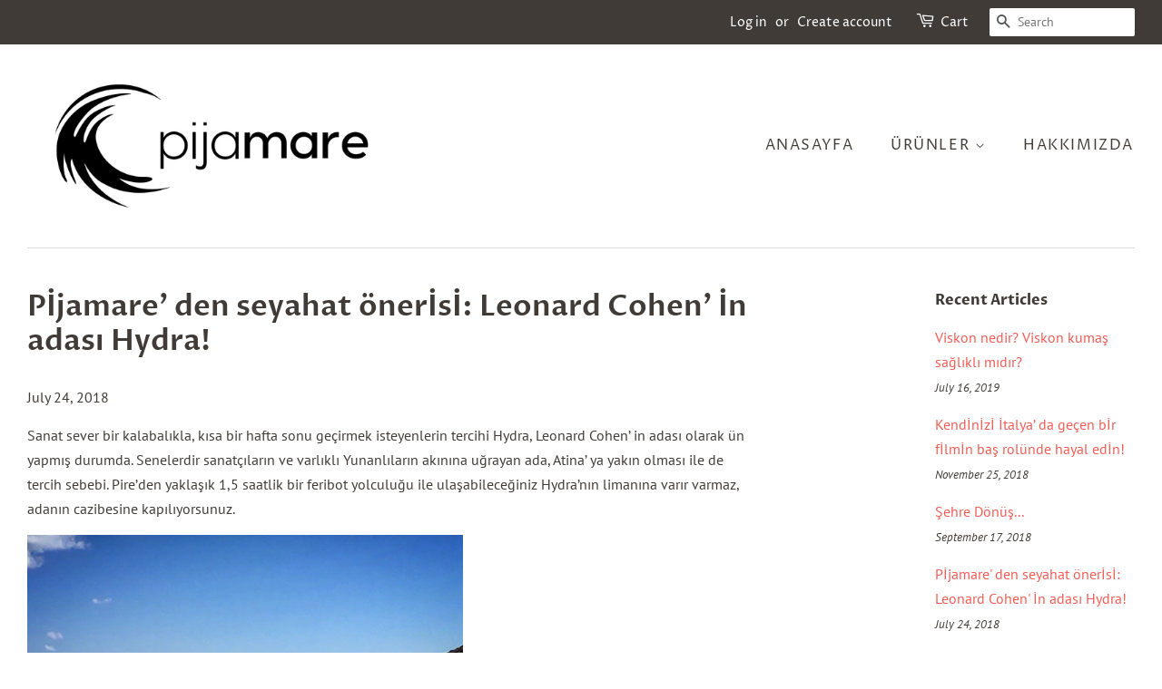

--- FILE ---
content_type: text/html; charset=utf-8
request_url: https://pijamare.com/en/blogs/news/pijamare-den-seyahat-onerisi-leonard-cohen-in-adasi-hydra
body_size: 17595
content:
<!doctype html>
<html class="no-js" lang="en">
<head>

  <!-- Basic page needs ================================================== -->
  <meta charset="utf-8">
  <meta http-equiv="X-UA-Compatible" content="IE=edge,chrome=1">

  
  <link rel="shortcut icon" href="//pijamare.com/cdn/shop/files/favicon2_32x32.jpg?v=1639783824" type="image/png" />
  

  <!-- Title and description ================================================== -->
  <title>
  Pİjamare&#39; den seyahat önerİsİ: Leonard Cohen&#39; İn adası Hydra! &ndash; Pijamare
  </title>

  
  <meta name="description" content="Sanat sever bir kalabalıkla, kısa bir hafta sonu geçirmek isteyenlerin tercihi Hydra, Leonard Cohen’ in adası olarak ün yapmış durumda. Senelerdir sanatçıların ve varlıklı Yunanlıların akınına uğrayan ada, Atina’ ya yakın olması ile de tercih sebebi. Pire’den yaklaşık 1,5 saatlik bir feribot yolculuğu ile ulaşabileceği">
  

  <!-- Social meta ================================================== -->
  <!-- /snippets/social-meta-tags.liquid -->




<meta property="og:site_name" content="Pijamare">
<meta property="og:url" content="https://pijamare.com/en/blogs/news/pijamare-den-seyahat-onerisi-leonard-cohen-in-adasi-hydra">
<meta property="og:title" content="Pİjamare&#39; den seyahat önerİsİ: Leonard Cohen&#39; İn adası Hydra!">
<meta property="og:type" content="article">
<meta property="og:description" content="Sanat sever bir kalabalıkla, kısa bir hafta sonu geçirmek isteyenlerin tercihi Hydra, Leonard Cohen’ in adası olarak ün yapmış durumda. Senelerdir sanatçıların ve varlıklı Yunanlıların akınına uğrayan ada, Atina’ ya yakın olması ile de tercih sebebi. Pire’den yaklaşık 1,5 saatlik bir feribot yolculuğu ile ulaşabileceği">

<meta property="og:image" content="http://pijamare.com/cdn/shop/articles/IMG_5091_1024x768_1200x1200.jpg?v=1532389235">
<meta property="og:image:secure_url" content="https://pijamare.com/cdn/shop/articles/IMG_5091_1024x768_1200x1200.jpg?v=1532389235">


<meta name="twitter:card" content="summary_large_image">
<meta name="twitter:title" content="Pİjamare&#39; den seyahat önerİsİ: Leonard Cohen&#39; İn adası Hydra!">
<meta name="twitter:description" content="Sanat sever bir kalabalıkla, kısa bir hafta sonu geçirmek isteyenlerin tercihi Hydra, Leonard Cohen’ in adası olarak ün yapmış durumda. Senelerdir sanatçıların ve varlıklı Yunanlıların akınına uğrayan ada, Atina’ ya yakın olması ile de tercih sebebi. Pire’den yaklaşık 1,5 saatlik bir feribot yolculuğu ile ulaşabileceği">


  <!-- Helpers ================================================== -->
  <link rel="canonical" href="https://pijamare.com/en/blogs/news/pijamare-den-seyahat-onerisi-leonard-cohen-in-adasi-hydra">
  <meta name="viewport" content="width=device-width,initial-scale=1">
  <meta name="theme-color" content="#f25c54">

  <!-- CSS ================================================== -->
  <link href="//pijamare.com/cdn/shop/t/3/assets/timber.scss.css?v=16399855930593897611762242251" rel="stylesheet" type="text/css" media="all" />
  <link href="//pijamare.com/cdn/shop/t/3/assets/theme.scss.css?v=110110132980975389211762242251" rel="stylesheet" type="text/css" media="all" />

  <script>
    window.theme = window.theme || {};

    var theme = {
      strings: {
        addToCart: "Add to Cart",
        soldOut: "Sold Out",
        unavailable: "Unavailable",
        zoomClose: "Close (Esc)",
        zoomPrev: "Previous (Left arrow key)",
        zoomNext: "Next (Right arrow key)",
        addressError: "Error looking up that address",
        addressNoResults: "No results for that address",
        addressQueryLimit: "You have exceeded the Google API usage limit. Consider upgrading to a \u003ca href=\"https:\/\/developers.google.com\/maps\/premium\/usage-limits\"\u003ePremium Plan\u003c\/a\u003e.",
        authError: "There was a problem authenticating your Google Maps API Key."
      },
      settings: {
        // Adding some settings to allow the editor to update correctly when they are changed
        enableWideLayout: true,
        typeAccentTransform: true,
        typeAccentSpacing: true,
        baseFontSize: '16px',
        headerBaseFontSize: '32px',
        accentFontSize: '16px'
      },
      variables: {
        mediaQueryMedium: 'screen and (max-width: 768px)',
        bpSmall: false
      },
      moneyFormat: "{{amount}}TL"
    }

    document.documentElement.className = document.documentElement.className.replace('no-js', 'supports-js');
  </script>

  <!-- Header hook for plugins ================================================== -->
  <script>window.performance && window.performance.mark && window.performance.mark('shopify.content_for_header.start');</script><meta name="google-site-verification" content="2g3e_HbtUtOX4dyq_5QDyVu-lv_ot8D98joQPuEsJVs">
<meta id="shopify-digital-wallet" name="shopify-digital-wallet" content="/24951402/digital_wallets/dialog">
<link rel="alternate" type="application/atom+xml" title="Feed" href="/en/blogs/news.atom" />
<link rel="alternate" hreflang="x-default" href="https://pijamare.com/blogs/news/pijamare-den-seyahat-onerisi-leonard-cohen-in-adasi-hydra">
<link rel="alternate" hreflang="tr" href="https://pijamare.com/blogs/news/pijamare-den-seyahat-onerisi-leonard-cohen-in-adasi-hydra">
<link rel="alternate" hreflang="en" href="https://pijamare.com/en/blogs/news/pijamare-den-seyahat-onerisi-leonard-cohen-in-adasi-hydra">
<script async="async" src="/checkouts/internal/preloads.js?locale=en-TR"></script>
<script id="shopify-features" type="application/json">{"accessToken":"ea7ba87898b52592c732a352d077a10a","betas":["rich-media-storefront-analytics"],"domain":"pijamare.com","predictiveSearch":true,"shopId":24951402,"locale":"en"}</script>
<script>var Shopify = Shopify || {};
Shopify.shop = "pijamare.myshopify.com";
Shopify.locale = "en";
Shopify.currency = {"active":"TRY","rate":"1.0"};
Shopify.country = "TR";
Shopify.theme = {"name":"Minimal","id":118944497844,"schema_name":"Minimal","schema_version":"12.2.1","theme_store_id":380,"role":"main"};
Shopify.theme.handle = "null";
Shopify.theme.style = {"id":null,"handle":null};
Shopify.cdnHost = "pijamare.com/cdn";
Shopify.routes = Shopify.routes || {};
Shopify.routes.root = "/en/";</script>
<script type="module">!function(o){(o.Shopify=o.Shopify||{}).modules=!0}(window);</script>
<script>!function(o){function n(){var o=[];function n(){o.push(Array.prototype.slice.apply(arguments))}return n.q=o,n}var t=o.Shopify=o.Shopify||{};t.loadFeatures=n(),t.autoloadFeatures=n()}(window);</script>
<script id="shop-js-analytics" type="application/json">{"pageType":"article"}</script>
<script defer="defer" async type="module" src="//pijamare.com/cdn/shopifycloud/shop-js/modules/v2/client.init-shop-cart-sync_WVOgQShq.en.esm.js"></script>
<script defer="defer" async type="module" src="//pijamare.com/cdn/shopifycloud/shop-js/modules/v2/chunk.common_C_13GLB1.esm.js"></script>
<script defer="defer" async type="module" src="//pijamare.com/cdn/shopifycloud/shop-js/modules/v2/chunk.modal_CLfMGd0m.esm.js"></script>
<script type="module">
  await import("//pijamare.com/cdn/shopifycloud/shop-js/modules/v2/client.init-shop-cart-sync_WVOgQShq.en.esm.js");
await import("//pijamare.com/cdn/shopifycloud/shop-js/modules/v2/chunk.common_C_13GLB1.esm.js");
await import("//pijamare.com/cdn/shopifycloud/shop-js/modules/v2/chunk.modal_CLfMGd0m.esm.js");

  window.Shopify.SignInWithShop?.initShopCartSync?.({"fedCMEnabled":true,"windoidEnabled":true});

</script>
<script>(function() {
  var isLoaded = false;
  function asyncLoad() {
    if (isLoaded) return;
    isLoaded = true;
    var urls = ["https:\/\/chimpstatic.com\/mcjs-connected\/js\/users\/753a5bc3f525cfa6882d8b02f\/0a8ed2c14b334828f744f69d2.js?shop=pijamare.myshopify.com","https:\/\/wdsapp.com\/APPS\/shopify\/loginwithsocialmedia\/assets\/scripts\/custom\/demo.js?shop=pijamare.myshopify.com","https:\/\/s3-us-west-2.amazonaws.com\/smart-social-login\/smart-social-login.js?shop=pijamare.myshopify.com","\/\/www.powr.io\/powr.js?powr-token=pijamare.myshopify.com\u0026external-type=shopify\u0026shop=pijamare.myshopify.com","https:\/\/cdn.nfcube.com\/instafeed-425c2391e64362fa7607f1b65d8db162.js?shop=pijamare.myshopify.com"];
    for (var i = 0; i < urls.length; i++) {
      var s = document.createElement('script');
      s.type = 'text/javascript';
      s.async = true;
      s.src = urls[i];
      var x = document.getElementsByTagName('script')[0];
      x.parentNode.insertBefore(s, x);
    }
  };
  if(window.attachEvent) {
    window.attachEvent('onload', asyncLoad);
  } else {
    window.addEventListener('load', asyncLoad, false);
  }
})();</script>
<script id="__st">var __st={"a":24951402,"offset":10800,"reqid":"5942cdf7-7715-4414-b8ea-3432129c31db-1769548142","pageurl":"pijamare.com\/en\/blogs\/news\/pijamare-den-seyahat-onerisi-leonard-cohen-in-adasi-hydra","s":"articles-11067392102","u":"f45da5b647b2","p":"article","rtyp":"article","rid":11067392102};</script>
<script>window.ShopifyPaypalV4VisibilityTracking = true;</script>
<script id="captcha-bootstrap">!function(){'use strict';const t='contact',e='account',n='new_comment',o=[[t,t],['blogs',n],['comments',n],[t,'customer']],c=[[e,'customer_login'],[e,'guest_login'],[e,'recover_customer_password'],[e,'create_customer']],r=t=>t.map((([t,e])=>`form[action*='/${t}']:not([data-nocaptcha='true']) input[name='form_type'][value='${e}']`)).join(','),a=t=>()=>t?[...document.querySelectorAll(t)].map((t=>t.form)):[];function s(){const t=[...o],e=r(t);return a(e)}const i='password',u='form_key',d=['recaptcha-v3-token','g-recaptcha-response','h-captcha-response',i],f=()=>{try{return window.sessionStorage}catch{return}},m='__shopify_v',_=t=>t.elements[u];function p(t,e,n=!1){try{const o=window.sessionStorage,c=JSON.parse(o.getItem(e)),{data:r}=function(t){const{data:e,action:n}=t;return t[m]||n?{data:e,action:n}:{data:t,action:n}}(c);for(const[e,n]of Object.entries(r))t.elements[e]&&(t.elements[e].value=n);n&&o.removeItem(e)}catch(o){console.error('form repopulation failed',{error:o})}}const l='form_type',E='cptcha';function T(t){t.dataset[E]=!0}const w=window,h=w.document,L='Shopify',v='ce_forms',y='captcha';let A=!1;((t,e)=>{const n=(g='f06e6c50-85a8-45c8-87d0-21a2b65856fe',I='https://cdn.shopify.com/shopifycloud/storefront-forms-hcaptcha/ce_storefront_forms_captcha_hcaptcha.v1.5.2.iife.js',D={infoText:'Protected by hCaptcha',privacyText:'Privacy',termsText:'Terms'},(t,e,n)=>{const o=w[L][v],c=o.bindForm;if(c)return c(t,g,e,D).then(n);var r;o.q.push([[t,g,e,D],n]),r=I,A||(h.body.append(Object.assign(h.createElement('script'),{id:'captcha-provider',async:!0,src:r})),A=!0)});var g,I,D;w[L]=w[L]||{},w[L][v]=w[L][v]||{},w[L][v].q=[],w[L][y]=w[L][y]||{},w[L][y].protect=function(t,e){n(t,void 0,e),T(t)},Object.freeze(w[L][y]),function(t,e,n,w,h,L){const[v,y,A,g]=function(t,e,n){const i=e?o:[],u=t?c:[],d=[...i,...u],f=r(d),m=r(i),_=r(d.filter((([t,e])=>n.includes(e))));return[a(f),a(m),a(_),s()]}(w,h,L),I=t=>{const e=t.target;return e instanceof HTMLFormElement?e:e&&e.form},D=t=>v().includes(t);t.addEventListener('submit',(t=>{const e=I(t);if(!e)return;const n=D(e)&&!e.dataset.hcaptchaBound&&!e.dataset.recaptchaBound,o=_(e),c=g().includes(e)&&(!o||!o.value);(n||c)&&t.preventDefault(),c&&!n&&(function(t){try{if(!f())return;!function(t){const e=f();if(!e)return;const n=_(t);if(!n)return;const o=n.value;o&&e.removeItem(o)}(t);const e=Array.from(Array(32),(()=>Math.random().toString(36)[2])).join('');!function(t,e){_(t)||t.append(Object.assign(document.createElement('input'),{type:'hidden',name:u})),t.elements[u].value=e}(t,e),function(t,e){const n=f();if(!n)return;const o=[...t.querySelectorAll(`input[type='${i}']`)].map((({name:t})=>t)),c=[...d,...o],r={};for(const[a,s]of new FormData(t).entries())c.includes(a)||(r[a]=s);n.setItem(e,JSON.stringify({[m]:1,action:t.action,data:r}))}(t,e)}catch(e){console.error('failed to persist form',e)}}(e),e.submit())}));const S=(t,e)=>{t&&!t.dataset[E]&&(n(t,e.some((e=>e===t))),T(t))};for(const o of['focusin','change'])t.addEventListener(o,(t=>{const e=I(t);D(e)&&S(e,y())}));const B=e.get('form_key'),M=e.get(l),P=B&&M;t.addEventListener('DOMContentLoaded',(()=>{const t=y();if(P)for(const e of t)e.elements[l].value===M&&p(e,B);[...new Set([...A(),...v().filter((t=>'true'===t.dataset.shopifyCaptcha))])].forEach((e=>S(e,t)))}))}(h,new URLSearchParams(w.location.search),n,t,e,['guest_login'])})(!0,!0)}();</script>
<script integrity="sha256-4kQ18oKyAcykRKYeNunJcIwy7WH5gtpwJnB7kiuLZ1E=" data-source-attribution="shopify.loadfeatures" defer="defer" src="//pijamare.com/cdn/shopifycloud/storefront/assets/storefront/load_feature-a0a9edcb.js" crossorigin="anonymous"></script>
<script data-source-attribution="shopify.dynamic_checkout.dynamic.init">var Shopify=Shopify||{};Shopify.PaymentButton=Shopify.PaymentButton||{isStorefrontPortableWallets:!0,init:function(){window.Shopify.PaymentButton.init=function(){};var t=document.createElement("script");t.src="https://pijamare.com/cdn/shopifycloud/portable-wallets/latest/portable-wallets.en.js",t.type="module",document.head.appendChild(t)}};
</script>
<script data-source-attribution="shopify.dynamic_checkout.buyer_consent">
  function portableWalletsHideBuyerConsent(e){var t=document.getElementById("shopify-buyer-consent"),n=document.getElementById("shopify-subscription-policy-button");t&&n&&(t.classList.add("hidden"),t.setAttribute("aria-hidden","true"),n.removeEventListener("click",e))}function portableWalletsShowBuyerConsent(e){var t=document.getElementById("shopify-buyer-consent"),n=document.getElementById("shopify-subscription-policy-button");t&&n&&(t.classList.remove("hidden"),t.removeAttribute("aria-hidden"),n.addEventListener("click",e))}window.Shopify?.PaymentButton&&(window.Shopify.PaymentButton.hideBuyerConsent=portableWalletsHideBuyerConsent,window.Shopify.PaymentButton.showBuyerConsent=portableWalletsShowBuyerConsent);
</script>
<script data-source-attribution="shopify.dynamic_checkout.cart.bootstrap">document.addEventListener("DOMContentLoaded",(function(){function t(){return document.querySelector("shopify-accelerated-checkout-cart, shopify-accelerated-checkout")}if(t())Shopify.PaymentButton.init();else{new MutationObserver((function(e,n){t()&&(Shopify.PaymentButton.init(),n.disconnect())})).observe(document.body,{childList:!0,subtree:!0})}}));
</script>

<script>window.performance && window.performance.mark && window.performance.mark('shopify.content_for_header.end');</script>

  <script src="//pijamare.com/cdn/shop/t/3/assets/jquery-2.2.3.min.js?v=58211863146907186831613138051" type="text/javascript"></script>

  <script src="//pijamare.com/cdn/shop/t/3/assets/lazysizes.min.js?v=155223123402716617051613138052" async="async"></script>

  
  

<link href="https://monorail-edge.shopifysvc.com" rel="dns-prefetch">
<script>(function(){if ("sendBeacon" in navigator && "performance" in window) {try {var session_token_from_headers = performance.getEntriesByType('navigation')[0].serverTiming.find(x => x.name == '_s').description;} catch {var session_token_from_headers = undefined;}var session_cookie_matches = document.cookie.match(/_shopify_s=([^;]*)/);var session_token_from_cookie = session_cookie_matches && session_cookie_matches.length === 2 ? session_cookie_matches[1] : "";var session_token = session_token_from_headers || session_token_from_cookie || "";function handle_abandonment_event(e) {var entries = performance.getEntries().filter(function(entry) {return /monorail-edge.shopifysvc.com/.test(entry.name);});if (!window.abandonment_tracked && entries.length === 0) {window.abandonment_tracked = true;var currentMs = Date.now();var navigation_start = performance.timing.navigationStart;var payload = {shop_id: 24951402,url: window.location.href,navigation_start,duration: currentMs - navigation_start,session_token,page_type: "article"};window.navigator.sendBeacon("https://monorail-edge.shopifysvc.com/v1/produce", JSON.stringify({schema_id: "online_store_buyer_site_abandonment/1.1",payload: payload,metadata: {event_created_at_ms: currentMs,event_sent_at_ms: currentMs}}));}}window.addEventListener('pagehide', handle_abandonment_event);}}());</script>
<script id="web-pixels-manager-setup">(function e(e,d,r,n,o){if(void 0===o&&(o={}),!Boolean(null===(a=null===(i=window.Shopify)||void 0===i?void 0:i.analytics)||void 0===a?void 0:a.replayQueue)){var i,a;window.Shopify=window.Shopify||{};var t=window.Shopify;t.analytics=t.analytics||{};var s=t.analytics;s.replayQueue=[],s.publish=function(e,d,r){return s.replayQueue.push([e,d,r]),!0};try{self.performance.mark("wpm:start")}catch(e){}var l=function(){var e={modern:/Edge?\/(1{2}[4-9]|1[2-9]\d|[2-9]\d{2}|\d{4,})\.\d+(\.\d+|)|Firefox\/(1{2}[4-9]|1[2-9]\d|[2-9]\d{2}|\d{4,})\.\d+(\.\d+|)|Chrom(ium|e)\/(9{2}|\d{3,})\.\d+(\.\d+|)|(Maci|X1{2}).+ Version\/(15\.\d+|(1[6-9]|[2-9]\d|\d{3,})\.\d+)([,.]\d+|)( \(\w+\)|)( Mobile\/\w+|) Safari\/|Chrome.+OPR\/(9{2}|\d{3,})\.\d+\.\d+|(CPU[ +]OS|iPhone[ +]OS|CPU[ +]iPhone|CPU IPhone OS|CPU iPad OS)[ +]+(15[._]\d+|(1[6-9]|[2-9]\d|\d{3,})[._]\d+)([._]\d+|)|Android:?[ /-](13[3-9]|1[4-9]\d|[2-9]\d{2}|\d{4,})(\.\d+|)(\.\d+|)|Android.+Firefox\/(13[5-9]|1[4-9]\d|[2-9]\d{2}|\d{4,})\.\d+(\.\d+|)|Android.+Chrom(ium|e)\/(13[3-9]|1[4-9]\d|[2-9]\d{2}|\d{4,})\.\d+(\.\d+|)|SamsungBrowser\/([2-9]\d|\d{3,})\.\d+/,legacy:/Edge?\/(1[6-9]|[2-9]\d|\d{3,})\.\d+(\.\d+|)|Firefox\/(5[4-9]|[6-9]\d|\d{3,})\.\d+(\.\d+|)|Chrom(ium|e)\/(5[1-9]|[6-9]\d|\d{3,})\.\d+(\.\d+|)([\d.]+$|.*Safari\/(?![\d.]+ Edge\/[\d.]+$))|(Maci|X1{2}).+ Version\/(10\.\d+|(1[1-9]|[2-9]\d|\d{3,})\.\d+)([,.]\d+|)( \(\w+\)|)( Mobile\/\w+|) Safari\/|Chrome.+OPR\/(3[89]|[4-9]\d|\d{3,})\.\d+\.\d+|(CPU[ +]OS|iPhone[ +]OS|CPU[ +]iPhone|CPU IPhone OS|CPU iPad OS)[ +]+(10[._]\d+|(1[1-9]|[2-9]\d|\d{3,})[._]\d+)([._]\d+|)|Android:?[ /-](13[3-9]|1[4-9]\d|[2-9]\d{2}|\d{4,})(\.\d+|)(\.\d+|)|Mobile Safari.+OPR\/([89]\d|\d{3,})\.\d+\.\d+|Android.+Firefox\/(13[5-9]|1[4-9]\d|[2-9]\d{2}|\d{4,})\.\d+(\.\d+|)|Android.+Chrom(ium|e)\/(13[3-9]|1[4-9]\d|[2-9]\d{2}|\d{4,})\.\d+(\.\d+|)|Android.+(UC? ?Browser|UCWEB|U3)[ /]?(15\.([5-9]|\d{2,})|(1[6-9]|[2-9]\d|\d{3,})\.\d+)\.\d+|SamsungBrowser\/(5\.\d+|([6-9]|\d{2,})\.\d+)|Android.+MQ{2}Browser\/(14(\.(9|\d{2,})|)|(1[5-9]|[2-9]\d|\d{3,})(\.\d+|))(\.\d+|)|K[Aa][Ii]OS\/(3\.\d+|([4-9]|\d{2,})\.\d+)(\.\d+|)/},d=e.modern,r=e.legacy,n=navigator.userAgent;return n.match(d)?"modern":n.match(r)?"legacy":"unknown"}(),u="modern"===l?"modern":"legacy",c=(null!=n?n:{modern:"",legacy:""})[u],f=function(e){return[e.baseUrl,"/wpm","/b",e.hashVersion,"modern"===e.buildTarget?"m":"l",".js"].join("")}({baseUrl:d,hashVersion:r,buildTarget:u}),m=function(e){var d=e.version,r=e.bundleTarget,n=e.surface,o=e.pageUrl,i=e.monorailEndpoint;return{emit:function(e){var a=e.status,t=e.errorMsg,s=(new Date).getTime(),l=JSON.stringify({metadata:{event_sent_at_ms:s},events:[{schema_id:"web_pixels_manager_load/3.1",payload:{version:d,bundle_target:r,page_url:o,status:a,surface:n,error_msg:t},metadata:{event_created_at_ms:s}}]});if(!i)return console&&console.warn&&console.warn("[Web Pixels Manager] No Monorail endpoint provided, skipping logging."),!1;try{return self.navigator.sendBeacon.bind(self.navigator)(i,l)}catch(e){}var u=new XMLHttpRequest;try{return u.open("POST",i,!0),u.setRequestHeader("Content-Type","text/plain"),u.send(l),!0}catch(e){return console&&console.warn&&console.warn("[Web Pixels Manager] Got an unhandled error while logging to Monorail."),!1}}}}({version:r,bundleTarget:l,surface:e.surface,pageUrl:self.location.href,monorailEndpoint:e.monorailEndpoint});try{o.browserTarget=l,function(e){var d=e.src,r=e.async,n=void 0===r||r,o=e.onload,i=e.onerror,a=e.sri,t=e.scriptDataAttributes,s=void 0===t?{}:t,l=document.createElement("script"),u=document.querySelector("head"),c=document.querySelector("body");if(l.async=n,l.src=d,a&&(l.integrity=a,l.crossOrigin="anonymous"),s)for(var f in s)if(Object.prototype.hasOwnProperty.call(s,f))try{l.dataset[f]=s[f]}catch(e){}if(o&&l.addEventListener("load",o),i&&l.addEventListener("error",i),u)u.appendChild(l);else{if(!c)throw new Error("Did not find a head or body element to append the script");c.appendChild(l)}}({src:f,async:!0,onload:function(){if(!function(){var e,d;return Boolean(null===(d=null===(e=window.Shopify)||void 0===e?void 0:e.analytics)||void 0===d?void 0:d.initialized)}()){var d=window.webPixelsManager.init(e)||void 0;if(d){var r=window.Shopify.analytics;r.replayQueue.forEach((function(e){var r=e[0],n=e[1],o=e[2];d.publishCustomEvent(r,n,o)})),r.replayQueue=[],r.publish=d.publishCustomEvent,r.visitor=d.visitor,r.initialized=!0}}},onerror:function(){return m.emit({status:"failed",errorMsg:"".concat(f," has failed to load")})},sri:function(e){var d=/^sha384-[A-Za-z0-9+/=]+$/;return"string"==typeof e&&d.test(e)}(c)?c:"",scriptDataAttributes:o}),m.emit({status:"loading"})}catch(e){m.emit({status:"failed",errorMsg:(null==e?void 0:e.message)||"Unknown error"})}}})({shopId: 24951402,storefrontBaseUrl: "https://pijamare.com",extensionsBaseUrl: "https://extensions.shopifycdn.com/cdn/shopifycloud/web-pixels-manager",monorailEndpoint: "https://monorail-edge.shopifysvc.com/unstable/produce_batch",surface: "storefront-renderer",enabledBetaFlags: ["2dca8a86"],webPixelsConfigList: [{"id":"428507316","configuration":"{\"config\":\"{\\\"google_tag_ids\\\":[\\\"G-5TEDETRF9G\\\",\\\"GT-TX9T49L\\\"],\\\"target_country\\\":\\\"TR\\\",\\\"gtag_events\\\":[{\\\"type\\\":\\\"search\\\",\\\"action_label\\\":[\\\"AW-17412538879\\\/Hy8dCLy1_fsaEP-D-e5A\\\",\\\"G-5TEDETRF9G\\\",\\\"AW-17412538879\\\"]},{\\\"type\\\":\\\"begin_checkout\\\",\\\"action_label\\\":[\\\"AW-17412538879\\\/LApwCLq2_fsaEP-D-e5A\\\",\\\"G-5TEDETRF9G\\\",\\\"AW-17412538879\\\"]},{\\\"type\\\":\\\"view_item\\\",\\\"action_label\\\":[\\\"AW-17412538879\\\/YC4uCLm1_fsaEP-D-e5A\\\",\\\"MC-9GZ1RQT4L8\\\",\\\"G-5TEDETRF9G\\\",\\\"AW-17412538879\\\"]},{\\\"type\\\":\\\"purchase\\\",\\\"action_label\\\":[\\\"AW-17412538879\\\/NtbhCLO1_fsaEP-D-e5A\\\",\\\"MC-9GZ1RQT4L8\\\",\\\"G-5TEDETRF9G\\\",\\\"AW-17412538879\\\"]},{\\\"type\\\":\\\"page_view\\\",\\\"action_label\\\":[\\\"AW-17412538879\\\/Mcy4CLa1_fsaEP-D-e5A\\\",\\\"MC-9GZ1RQT4L8\\\",\\\"G-5TEDETRF9G\\\",\\\"AW-17412538879\\\"]},{\\\"type\\\":\\\"add_payment_info\\\",\\\"action_label\\\":[\\\"AW-17412538879\\\/86JpCL22_fsaEP-D-e5A\\\",\\\"G-5TEDETRF9G\\\",\\\"AW-17412538879\\\"]},{\\\"type\\\":\\\"add_to_cart\\\",\\\"action_label\\\":[\\\"AW-17412538879\\\/yNixCL-1_fsaEP-D-e5A\\\",\\\"G-5TEDETRF9G\\\",\\\"AW-17412538879\\\"]}],\\\"enable_monitoring_mode\\\":false}\"}","eventPayloadVersion":"v1","runtimeContext":"OPEN","scriptVersion":"b2a88bafab3e21179ed38636efcd8a93","type":"APP","apiClientId":1780363,"privacyPurposes":[],"dataSharingAdjustments":{"protectedCustomerApprovalScopes":["read_customer_address","read_customer_email","read_customer_name","read_customer_personal_data","read_customer_phone"]}},{"id":"107872436","configuration":"{\"pixel_id\":\"683591485426548\",\"pixel_type\":\"facebook_pixel\",\"metaapp_system_user_token\":\"-\"}","eventPayloadVersion":"v1","runtimeContext":"OPEN","scriptVersion":"ca16bc87fe92b6042fbaa3acc2fbdaa6","type":"APP","apiClientId":2329312,"privacyPurposes":["ANALYTICS","MARKETING","SALE_OF_DATA"],"dataSharingAdjustments":{"protectedCustomerApprovalScopes":["read_customer_address","read_customer_email","read_customer_name","read_customer_personal_data","read_customer_phone"]}},{"id":"83099828","eventPayloadVersion":"v1","runtimeContext":"LAX","scriptVersion":"1","type":"CUSTOM","privacyPurposes":["ANALYTICS"],"name":"Google Analytics tag (migrated)"},{"id":"shopify-app-pixel","configuration":"{}","eventPayloadVersion":"v1","runtimeContext":"STRICT","scriptVersion":"0450","apiClientId":"shopify-pixel","type":"APP","privacyPurposes":["ANALYTICS","MARKETING"]},{"id":"shopify-custom-pixel","eventPayloadVersion":"v1","runtimeContext":"LAX","scriptVersion":"0450","apiClientId":"shopify-pixel","type":"CUSTOM","privacyPurposes":["ANALYTICS","MARKETING"]}],isMerchantRequest: false,initData: {"shop":{"name":"Pijamare","paymentSettings":{"currencyCode":"TRY"},"myshopifyDomain":"pijamare.myshopify.com","countryCode":"TR","storefrontUrl":"https:\/\/pijamare.com\/en"},"customer":null,"cart":null,"checkout":null,"productVariants":[],"purchasingCompany":null},},"https://pijamare.com/cdn","fcfee988w5aeb613cpc8e4bc33m6693e112",{"modern":"","legacy":""},{"shopId":"24951402","storefrontBaseUrl":"https:\/\/pijamare.com","extensionBaseUrl":"https:\/\/extensions.shopifycdn.com\/cdn\/shopifycloud\/web-pixels-manager","surface":"storefront-renderer","enabledBetaFlags":"[\"2dca8a86\"]","isMerchantRequest":"false","hashVersion":"fcfee988w5aeb613cpc8e4bc33m6693e112","publish":"custom","events":"[[\"page_viewed\",{}]]"});</script><script>
  window.ShopifyAnalytics = window.ShopifyAnalytics || {};
  window.ShopifyAnalytics.meta = window.ShopifyAnalytics.meta || {};
  window.ShopifyAnalytics.meta.currency = 'TRY';
  var meta = {"page":{"pageType":"article","resourceType":"article","resourceId":11067392102,"requestId":"5942cdf7-7715-4414-b8ea-3432129c31db-1769548142"}};
  for (var attr in meta) {
    window.ShopifyAnalytics.meta[attr] = meta[attr];
  }
</script>
<script class="analytics">
  (function () {
    var customDocumentWrite = function(content) {
      var jquery = null;

      if (window.jQuery) {
        jquery = window.jQuery;
      } else if (window.Checkout && window.Checkout.$) {
        jquery = window.Checkout.$;
      }

      if (jquery) {
        jquery('body').append(content);
      }
    };

    var hasLoggedConversion = function(token) {
      if (token) {
        return document.cookie.indexOf('loggedConversion=' + token) !== -1;
      }
      return false;
    }

    var setCookieIfConversion = function(token) {
      if (token) {
        var twoMonthsFromNow = new Date(Date.now());
        twoMonthsFromNow.setMonth(twoMonthsFromNow.getMonth() + 2);

        document.cookie = 'loggedConversion=' + token + '; expires=' + twoMonthsFromNow;
      }
    }

    var trekkie = window.ShopifyAnalytics.lib = window.trekkie = window.trekkie || [];
    if (trekkie.integrations) {
      return;
    }
    trekkie.methods = [
      'identify',
      'page',
      'ready',
      'track',
      'trackForm',
      'trackLink'
    ];
    trekkie.factory = function(method) {
      return function() {
        var args = Array.prototype.slice.call(arguments);
        args.unshift(method);
        trekkie.push(args);
        return trekkie;
      };
    };
    for (var i = 0; i < trekkie.methods.length; i++) {
      var key = trekkie.methods[i];
      trekkie[key] = trekkie.factory(key);
    }
    trekkie.load = function(config) {
      trekkie.config = config || {};
      trekkie.config.initialDocumentCookie = document.cookie;
      var first = document.getElementsByTagName('script')[0];
      var script = document.createElement('script');
      script.type = 'text/javascript';
      script.onerror = function(e) {
        var scriptFallback = document.createElement('script');
        scriptFallback.type = 'text/javascript';
        scriptFallback.onerror = function(error) {
                var Monorail = {
      produce: function produce(monorailDomain, schemaId, payload) {
        var currentMs = new Date().getTime();
        var event = {
          schema_id: schemaId,
          payload: payload,
          metadata: {
            event_created_at_ms: currentMs,
            event_sent_at_ms: currentMs
          }
        };
        return Monorail.sendRequest("https://" + monorailDomain + "/v1/produce", JSON.stringify(event));
      },
      sendRequest: function sendRequest(endpointUrl, payload) {
        // Try the sendBeacon API
        if (window && window.navigator && typeof window.navigator.sendBeacon === 'function' && typeof window.Blob === 'function' && !Monorail.isIos12()) {
          var blobData = new window.Blob([payload], {
            type: 'text/plain'
          });

          if (window.navigator.sendBeacon(endpointUrl, blobData)) {
            return true;
          } // sendBeacon was not successful

        } // XHR beacon

        var xhr = new XMLHttpRequest();

        try {
          xhr.open('POST', endpointUrl);
          xhr.setRequestHeader('Content-Type', 'text/plain');
          xhr.send(payload);
        } catch (e) {
          console.log(e);
        }

        return false;
      },
      isIos12: function isIos12() {
        return window.navigator.userAgent.lastIndexOf('iPhone; CPU iPhone OS 12_') !== -1 || window.navigator.userAgent.lastIndexOf('iPad; CPU OS 12_') !== -1;
      }
    };
    Monorail.produce('monorail-edge.shopifysvc.com',
      'trekkie_storefront_load_errors/1.1',
      {shop_id: 24951402,
      theme_id: 118944497844,
      app_name: "storefront",
      context_url: window.location.href,
      source_url: "//pijamare.com/cdn/s/trekkie.storefront.a804e9514e4efded663580eddd6991fcc12b5451.min.js"});

        };
        scriptFallback.async = true;
        scriptFallback.src = '//pijamare.com/cdn/s/trekkie.storefront.a804e9514e4efded663580eddd6991fcc12b5451.min.js';
        first.parentNode.insertBefore(scriptFallback, first);
      };
      script.async = true;
      script.src = '//pijamare.com/cdn/s/trekkie.storefront.a804e9514e4efded663580eddd6991fcc12b5451.min.js';
      first.parentNode.insertBefore(script, first);
    };
    trekkie.load(
      {"Trekkie":{"appName":"storefront","development":false,"defaultAttributes":{"shopId":24951402,"isMerchantRequest":null,"themeId":118944497844,"themeCityHash":"2213540036523710129","contentLanguage":"en","currency":"TRY","eventMetadataId":"0305e7ec-b77d-44f6-abaa-ade8622d7680"},"isServerSideCookieWritingEnabled":true,"monorailRegion":"shop_domain","enabledBetaFlags":["65f19447"]},"Session Attribution":{},"S2S":{"facebookCapiEnabled":true,"source":"trekkie-storefront-renderer","apiClientId":580111}}
    );

    var loaded = false;
    trekkie.ready(function() {
      if (loaded) return;
      loaded = true;

      window.ShopifyAnalytics.lib = window.trekkie;

      var originalDocumentWrite = document.write;
      document.write = customDocumentWrite;
      try { window.ShopifyAnalytics.merchantGoogleAnalytics.call(this); } catch(error) {};
      document.write = originalDocumentWrite;

      window.ShopifyAnalytics.lib.page(null,{"pageType":"article","resourceType":"article","resourceId":11067392102,"requestId":"5942cdf7-7715-4414-b8ea-3432129c31db-1769548142","shopifyEmitted":true});

      var match = window.location.pathname.match(/checkouts\/(.+)\/(thank_you|post_purchase)/)
      var token = match? match[1]: undefined;
      if (!hasLoggedConversion(token)) {
        setCookieIfConversion(token);
        
      }
    });


        var eventsListenerScript = document.createElement('script');
        eventsListenerScript.async = true;
        eventsListenerScript.src = "//pijamare.com/cdn/shopifycloud/storefront/assets/shop_events_listener-3da45d37.js";
        document.getElementsByTagName('head')[0].appendChild(eventsListenerScript);

})();</script>
  <script>
  if (!window.ga || (window.ga && typeof window.ga !== 'function')) {
    window.ga = function ga() {
      (window.ga.q = window.ga.q || []).push(arguments);
      if (window.Shopify && window.Shopify.analytics && typeof window.Shopify.analytics.publish === 'function') {
        window.Shopify.analytics.publish("ga_stub_called", {}, {sendTo: "google_osp_migration"});
      }
      console.error("Shopify's Google Analytics stub called with:", Array.from(arguments), "\nSee https://help.shopify.com/manual/promoting-marketing/pixels/pixel-migration#google for more information.");
    };
    if (window.Shopify && window.Shopify.analytics && typeof window.Shopify.analytics.publish === 'function') {
      window.Shopify.analytics.publish("ga_stub_initialized", {}, {sendTo: "google_osp_migration"});
    }
  }
</script>
<script
  defer
  src="https://pijamare.com/cdn/shopifycloud/perf-kit/shopify-perf-kit-3.0.4.min.js"
  data-application="storefront-renderer"
  data-shop-id="24951402"
  data-render-region="gcp-us-east1"
  data-page-type="article"
  data-theme-instance-id="118944497844"
  data-theme-name="Minimal"
  data-theme-version="12.2.1"
  data-monorail-region="shop_domain"
  data-resource-timing-sampling-rate="10"
  data-shs="true"
  data-shs-beacon="true"
  data-shs-export-with-fetch="true"
  data-shs-logs-sample-rate="1"
  data-shs-beacon-endpoint="https://pijamare.com/api/collect"
></script>
</head>

<body id="pi̇jamare-39-den-seyahat-oneri̇si̇-leonard-cohen-39-i̇n-adasi-hydra" class="template-article">

  <div id="shopify-section-header" class="shopify-section"><style>
  .logo__image-wrapper {
    max-width: 450px;
  }
  /*================= If logo is above navigation ================== */
  

  /*============ If logo is on the same line as navigation ============ */
  
    .site-header .grid--full {
      border-bottom: 1px solid #dddddd;
      padding-bottom: 30px;
    }
  


  
    @media screen and (min-width: 769px) {
      .site-nav {
        text-align: right!important;
      }
    }
  
</style>

<div data-section-id="header" data-section-type="header-section">
  <div class="header-bar">
    <div class="wrapper medium-down--hide">
      <div class="post-large--display-table">

        
          <div class="header-bar__left post-large--display-table-cell">

            

            

            
              <div class="header-bar__module header-bar__message">
                
                  <a href="/en/collections/sezon-sonu-i%CC%87ndi%CC%87ri%CC%87mi%CC%87">
                
                  
                
                  </a>
                
              </div>
            

          </div>
        

        <div class="header-bar__right post-large--display-table-cell">

          
            <ul class="header-bar__module header-bar__module--list">
              
                <li>
                  <a href="/en/account/login" id="customer_login_link">Log in</a>
                </li>
                <li>or</li>
                <li>
                  <a href="/en/account/register" id="customer_register_link">Create account</a>
                </li>
              
            </ul>
          

          <div class="header-bar__module">
            <span class="header-bar__sep" aria-hidden="true"></span>
            <a href="/en/cart" class="cart-page-link">
              <span class="icon icon-cart header-bar__cart-icon" aria-hidden="true"></span>
            </a>
          </div>

          <div class="header-bar__module">
            <a href="/en/cart" class="cart-page-link">
              Cart
              <span class="cart-count header-bar__cart-count hidden-count">0</span>
            </a>
          </div>

          
            
              <div class="header-bar__module header-bar__search">
                


  <form action="/en/search" method="get" class="header-bar__search-form clearfix" role="search">
    
    <button type="submit" class="btn btn--search icon-fallback-text header-bar__search-submit">
      <span class="icon icon-search" aria-hidden="true"></span>
      <span class="fallback-text">Search</span>
    </button>
    <input type="search" name="q" value="" aria-label="Search" class="header-bar__search-input" placeholder="Search">
  </form>


              </div>
            
          

        </div>
      </div>
    </div>

    <div class="wrapper post-large--hide announcement-bar--mobile">
      
        
          <a href="/en/collections/sezon-sonu-i%CC%87ndi%CC%87ri%CC%87mi%CC%87">
        
          <span></span>
        
          </a>
        
      
    </div>

    <div class="wrapper post-large--hide">
      
        <button type="button" class="mobile-nav-trigger" id="MobileNavTrigger" aria-controls="MobileNav" aria-expanded="false">
          <span class="icon icon-hamburger" aria-hidden="true"></span>
          Menu
        </button>
      
      <a href="/en/cart" class="cart-page-link mobile-cart-page-link">
        <span class="icon icon-cart header-bar__cart-icon" aria-hidden="true"></span>
        Cart <span class="cart-count hidden-count">0</span>
      </a>
    </div>
    <nav role="navigation">
  <ul id="MobileNav" class="mobile-nav post-large--hide">
    
      
        <li class="mobile-nav__link">
          <a
            href="/en"
            class="mobile-nav"
            >
            ANASAYFA
          </a>
        </li>
      
    
      
        
        <li class="mobile-nav__link" aria-haspopup="true">
          <a
            href="/en/collections/urunler"
            class="mobile-nav__sublist-trigger"
            aria-controls="MobileNav-Parent-2"
            aria-expanded="false">
            ÜRÜNLER
            <span class="icon-fallback-text mobile-nav__sublist-expand" aria-hidden="true">
  <span class="icon icon-plus" aria-hidden="true"></span>
  <span class="fallback-text">+</span>
</span>
<span class="icon-fallback-text mobile-nav__sublist-contract" aria-hidden="true">
  <span class="icon icon-minus" aria-hidden="true"></span>
  <span class="fallback-text">-</span>
</span>

          </a>
          <ul
            id="MobileNav-Parent-2"
            class="mobile-nav__sublist">
            
              <li class="mobile-nav__sublist-link ">
                <a href="/en/collections/urunler" class="site-nav__link">All <span class="visually-hidden">ÜRÜNLER</span></a>
              </li>
            
            
              
                <li class="mobile-nav__sublist-link">
                  <a
                    href="/en/collections/sezon-sonu-i%CC%87ndi%CC%87ri%CC%87mi%CC%87"
                    >
                    %50 YE VARAN SEZON SONU İNDİRİMİ
                  </a>
                </li>
              
            
              
                <li class="mobile-nav__sublist-link">
                  <a
                    href="/en/collections/yeni-sezon-pijama-takimlar"
                    >
                    Pijama Takımlar
                  </a>
                </li>
              
            
              
                <li class="mobile-nav__sublist-link">
                  <a
                    href="/en/collections/tshirt-3-al-2-ode"
                    >
                    T-Shirt 3 AL 2 ÖDE
                  </a>
                </li>
              
            
              
                <li class="mobile-nav__sublist-link">
                  <a
                    href="/en/collections/kimono"
                    >
                    Kimonolar / Sabahlıklar
                  </a>
                </li>
              
            
              
                <li class="mobile-nav__sublist-link">
                  <a
                    href="/en/collections/yeni-sezon-gecelikler"
                    >
                    Gecelik / Elbiseler
                  </a>
                </li>
              
            
              
                <li class="mobile-nav__sublist-link">
                  <a
                    href="/en/collections/yeni-sezon-cocuk-takimlar"
                    >
                    Çocuk 
                  </a>
                </li>
              
            
              
                <li class="mobile-nav__sublist-link">
                  <a
                    href="/en/collections/erkek-pijama"
                    >
                    Erkek Pijama
                  </a>
                </li>
              
            
              
                <li class="mobile-nav__sublist-link">
                  <a
                    href="/en/collections/yezi-sezon-sort-takimlar"
                    >
                    Şort Takımlar
                  </a>
                </li>
              
            
              
                <li class="mobile-nav__sublist-link">
                  <a
                    href="/en/collections/plaj-kiyafetleri-1"
                    >
                    Plaj Tunikleri / Elbiseleri /Pareolar
                  </a>
                </li>
              
            
              
                <li class="mobile-nav__sublist-link">
                  <a
                    href="/en/collections/sokak-giyim"
                    >
                    Günlük giyim
                  </a>
                </li>
              
            
              
                <li class="mobile-nav__sublist-link">
                  <a
                    href="/en/collections/ustler"
                    >
                    Üstler
                  </a>
                </li>
              
            
              
                <li class="mobile-nav__sublist-link">
                  <a
                    href="/en/collections/altlar"
                    >
                    Altlar
                  </a>
                </li>
              
            
              
                <li class="mobile-nav__sublist-link">
                  <a
                    href="/en/collections/mumlar"
                    >
                    Mumlar
                  </a>
                </li>
              
            
          </ul>
        </li>
      
    
      
        <li class="mobile-nav__link">
          <a
            href="/en/pages/hakkimizda"
            class="mobile-nav"
            >
            HAKKIMIZDA
          </a>
        </li>
      
    

    
      
        <li class="mobile-nav__link">
          <a href="/en/account/login" id="customer_login_link">Log in</a>
        </li>
        <li class="mobile-nav__link">
          <a href="/en/account/register" id="customer_register_link">Create account</a>
        </li>
      
    

    <li class="mobile-nav__link">
      
        <div class="header-bar__module header-bar__search">
          


  <form action="/en/search" method="get" class="header-bar__search-form clearfix" role="search">
    
    <button type="submit" class="btn btn--search icon-fallback-text header-bar__search-submit">
      <span class="icon icon-search" aria-hidden="true"></span>
      <span class="fallback-text">Search</span>
    </button>
    <input type="search" name="q" value="" aria-label="Search" class="header-bar__search-input" placeholder="Search">
  </form>


        </div>
      
    </li>
  </ul>
</nav>

  </div>

  <header class="site-header" role="banner">
    <div class="wrapper">

      
        <div class="grid--full post-large--display-table">
          <div class="grid__item post-large--one-third post-large--display-table-cell">
            
              <div class="h1 site-header__logo" itemscope itemtype="http://schema.org/Organization">
            
              
                <noscript>
                  
                  <div class="logo__image-wrapper">
                    <img src="//pijamare.com/cdn/shop/files/dark_logo_transparent-1_450x.png?v=1613519024" alt="Pijamare" />
                  </div>
                </noscript>
                <div class="logo__image-wrapper supports-js">
                  <a href="/en" itemprop="url" style="padding-top:40.4%;">
                    
                    <img class="logo__image lazyload"
                         src="//pijamare.com/cdn/shop/files/dark_logo_transparent-1_300x300.png?v=1613519024"
                         data-src="//pijamare.com/cdn/shop/files/dark_logo_transparent-1_{width}x.png?v=1613519024"
                         data-widths="[120, 180, 360, 540, 720, 900, 1080, 1296, 1512, 1728, 1944, 2048]"
                         data-aspectratio="2.4752475247524752"
                         data-sizes="auto"
                         alt="Pijamare"
                         itemprop="logo">
                  </a>
                </div>
              
            
              </div>
            
          </div>
          <div class="grid__item post-large--two-thirds post-large--display-table-cell medium-down--hide">
            
<nav>
  <ul class="site-nav" id="AccessibleNav">
    
      
        <li>
          <a
            href="/en"
            class="site-nav__link"
            data-meganav-type="child"
            >
              ANASAYFA
          </a>
        </li>
      
    
      
      
        <li
          class="site-nav--has-dropdown "
          aria-haspopup="true">
          <a
            href="/en/collections/urunler"
            class="site-nav__link"
            data-meganav-type="parent"
            aria-controls="MenuParent-2"
            aria-expanded="false"
            >
              ÜRÜNLER
              <span class="icon icon-arrow-down" aria-hidden="true"></span>
          </a>
          <ul
            id="MenuParent-2"
            class="site-nav__dropdown "
            data-meganav-dropdown>
            
              
                <li>
                  <a
                    href="/en/collections/sezon-sonu-i%CC%87ndi%CC%87ri%CC%87mi%CC%87"
                    class="site-nav__link"
                    data-meganav-type="child"
                    
                    tabindex="-1">
                      %50 YE VARAN SEZON SONU İNDİRİMİ
                  </a>
                </li>
              
            
              
                <li>
                  <a
                    href="/en/collections/yeni-sezon-pijama-takimlar"
                    class="site-nav__link"
                    data-meganav-type="child"
                    
                    tabindex="-1">
                      Pijama Takımlar
                  </a>
                </li>
              
            
              
                <li>
                  <a
                    href="/en/collections/tshirt-3-al-2-ode"
                    class="site-nav__link"
                    data-meganav-type="child"
                    
                    tabindex="-1">
                      T-Shirt 3 AL 2 ÖDE
                  </a>
                </li>
              
            
              
                <li>
                  <a
                    href="/en/collections/kimono"
                    class="site-nav__link"
                    data-meganav-type="child"
                    
                    tabindex="-1">
                      Kimonolar / Sabahlıklar
                  </a>
                </li>
              
            
              
                <li>
                  <a
                    href="/en/collections/yeni-sezon-gecelikler"
                    class="site-nav__link"
                    data-meganav-type="child"
                    
                    tabindex="-1">
                      Gecelik / Elbiseler
                  </a>
                </li>
              
            
              
                <li>
                  <a
                    href="/en/collections/yeni-sezon-cocuk-takimlar"
                    class="site-nav__link"
                    data-meganav-type="child"
                    
                    tabindex="-1">
                      Çocuk 
                  </a>
                </li>
              
            
              
                <li>
                  <a
                    href="/en/collections/erkek-pijama"
                    class="site-nav__link"
                    data-meganav-type="child"
                    
                    tabindex="-1">
                      Erkek Pijama
                  </a>
                </li>
              
            
              
                <li>
                  <a
                    href="/en/collections/yezi-sezon-sort-takimlar"
                    class="site-nav__link"
                    data-meganav-type="child"
                    
                    tabindex="-1">
                      Şort Takımlar
                  </a>
                </li>
              
            
              
                <li>
                  <a
                    href="/en/collections/plaj-kiyafetleri-1"
                    class="site-nav__link"
                    data-meganav-type="child"
                    
                    tabindex="-1">
                      Plaj Tunikleri / Elbiseleri /Pareolar
                  </a>
                </li>
              
            
              
                <li>
                  <a
                    href="/en/collections/sokak-giyim"
                    class="site-nav__link"
                    data-meganav-type="child"
                    
                    tabindex="-1">
                      Günlük giyim
                  </a>
                </li>
              
            
              
                <li>
                  <a
                    href="/en/collections/ustler"
                    class="site-nav__link"
                    data-meganav-type="child"
                    
                    tabindex="-1">
                      Üstler
                  </a>
                </li>
              
            
              
                <li>
                  <a
                    href="/en/collections/altlar"
                    class="site-nav__link"
                    data-meganav-type="child"
                    
                    tabindex="-1">
                      Altlar
                  </a>
                </li>
              
            
              
                <li>
                  <a
                    href="/en/collections/mumlar"
                    class="site-nav__link"
                    data-meganav-type="child"
                    
                    tabindex="-1">
                      Mumlar
                  </a>
                </li>
              
            
          </ul>
        </li>
      
    
      
        <li>
          <a
            href="/en/pages/hakkimizda"
            class="site-nav__link"
            data-meganav-type="child"
            >
              HAKKIMIZDA
          </a>
        </li>
      
    
  </ul>
</nav>

          </div>
        </div>
      

    </div>
  </header>
</div>



</div>

  <main class="wrapper main-content" role="main">
    <div class="grid">
        <div class="grid__item">
          

<div id="shopify-section-article-template" class="shopify-section">







<div class="grid" data-section-id="article-template" data-section-type="article-template">

  <article class="grid__item post-large--four-fifths" itemscope itemtype="http://schema.org/Article">

    <div class="grid">
      <div class="grid__item post-large--ten-twelfths">

        <header class="section-header">
          <h1 class="section-header__title">Pİjamare' den seyahat önerİsİ: Leonard Cohen' İn adası Hydra!</h1>
        </header>

        <p>
          <time datetime="2018-07-24T02:40:00Z">July 24, 2018</time>
          
          
        </p>

        <div class="rte" itemprop="articleBody">
          <p>Sanat sever bir kalabalıkla, kısa bir hafta sonu geçirmek isteyenlerin tercihi Hydra, Leonard Cohen’ in adası olarak ün yapmış durumda. Senelerdir sanatçıların ve varlıklı Yunanlıların akınına uğrayan ada, Atina’ ya yakın olması ile de tercih sebebi. Pire’den yaklaşık 1,5 saatlik bir feribot yolculuğu ile ulaşabileceğiniz Hydra’nın limanına varır varmaz, adanın cazibesine kapılıyorsunuz.</p>
<p><img alt="" src="//cdn.shopify.com/s/files/1/2495/1402/files/IMG_5119_1024x1024_large.JPG?v=1532387948"></p>
<p>Kendine has mimarisi, kayalık doğası ve araç trafiği olmadığı için ulaşımın eşeklerle sağlanması, Hydra’ yı farklı kılan özellikleri.</p>
<p>Genel olarak kayalık bir ada olması sebebiyle plaj imkanı sınırlı. Ancak yıllardır yüksek gelirli turistleri ağırlamaya alışık olan adalılar, yaz boyunca sanatsal aktiviteler ve farklı sergiler, kaliteli konaklama ve yeme-içme seçenekleri sunarak gelenleri mutlu etmeyi başarıyor.</p>
<p><img alt="" src="//cdn.shopify.com/s/files/1/2495/1402/files/IMG_5037_768x1024_large.jpg?v=1532388531"></p>
<p>Adanın merkezi, Hydra limanından ibaret, diğer ufak kasabalar ise Mandraki, Kamini, Vlychos, Palamidas, Episkopi ve Molos. Hydra limanını, bir amfi tiyatro gibi tepelere doğru uzanan taş evler çevreliyor. Dar sokaklarda dolaştıkça, şık mimarisi ve ufak bakımlı bahçeleriyle dikkat çeken zarif evler karşınıza çıkıyor.</p>
<p><img alt="" src="//cdn.shopify.com/s/files/1/2495/1402/files/IMG_5109_1024x768_large.jpg?v=1532388180"></p>
<p>Adada ulaşım eşeklerle ve deniz taksilerle sağlanıyor. Yürüyerek de birçok yeri keşfedebilirsiniz. Yürümeyi seviyorsanız, özellikle batı yönündeki balıkçı kasabaları Kamini ve Vlyhos’ a doğru rota çizmenizi tavsiye ederiz. Sahil yolunun manzarası nefes kesici. Her iki kasabada da plaj ve taverna bulmak mümkün. Ayrıca yol boyunca izole koylar keşfederek, beğendiğiniz yere havlunuzu serip, denizin ve size özel plajın keyfini çıkarabilirsiniz.</p>
<p><img alt="" src="//cdn.shopify.com/s/files/1/2495/1402/files/IMG_5070_1024x768_large.jpg?v=1532388238"></p>
<p><strong><span style="text-decoration: underline;">Konaklama önerileri:</span></strong></p>
<p>Orloff Boutique Hotel: 1796’ da yapılmış olan 9 odalı butik otel, eskinin cazibesini sevenler için ideal</p>
<p><a title="Orloff Boutique Hotel Hydra" href="https://www.orloff.gr/">https://www.orloff.gr/</a></p>
<p>Bratsera: Havuz bir tercih sebebi ise, Bratsera doğru bir seçenek</p>
<p><a title="Bratsera Hotel Hydra" href="https://bratserahotel.com/">https://bratserahotel.com/</a></p>
<p>Four Seasons Hydra Luxury Suites: Hydra limanına uzak bir mesafede olmakla beraber, kendi plajı olması sebebiyle çekici.</p>
<p><a title="Four Seasons Suites Hydra" href="http://www.fourseasonshydra.gr/">http://www.fourseasonshydra.gr/</a></p>
<p>Mistral Hotel: Limana sadece birkaç dakika uzaklıkta bir aile işletmesi.</p>
<p><a title="Hotel Mistral Hydra" href="http://www.fourseasonshydra.gr/">http://www.hotelmistral.gr/</a></p>
<p><img alt="" src="//cdn.shopify.com/s/files/1/2495/1402/files/image1_5d4074e2-b919-4af3-ab00-91cacbc50445_large.JPG?v=1532388864"></p>
<p><span style="text-decoration: underline;"><strong>Yeme-içme önerileri:</strong></span></p>
<p>Omilos, şık bir mekan, fine dining.</p>
<p><a title="Omilos restaurant bar Hydra" href="http://omilos-hydra.com/eng/index.html">http://omilos-hydra.com/eng/index.html</a></p>
<p>Xeri Elia Douskos taverna: Tipik ve sempatik bir Yunan tavernası</p>
<p>Castello, Kamini kasabasının sahilinde, 18 yy dan kalma bir kalede konumlanmış şık bir Akdenizli</p>
<p><a title="Castello Kamini Hydra" href="http://www.castellohydra.gr/">http://www.castellohydra.gr/</a></p>
<p>Hydronetta bar: ister kayalıklardan denize girin, ister taş balkonlarda oturup manzaranın ve kokteyllerin tadını çıkarın.</p>
<p>Rodi: Günlük taze ürünlerle, lezzetli yemekler sunan bir aile işletmesi olan Rodi, manzarası ile de keyifli</p>
<p>Pirate’s Bar: Limanda gün batımını izlemek için</p>
<p>Papagalos: Muhteşem kokteylleri ile tercih sebebi</p>
<p> </p>
<p><img alt="" src="//cdn.shopify.com/s/files/1/2495/1402/files/IMG_4979_1024x768_large.jpg?v=1532388624"></p>
<p><span style="text-decoration: underline;"><strong>Hydra ile ilgili detaylı bilgiler için:</strong></span></p>
<p><a title="Yolculuk Terapisi " href="http://www.yolculukterapisi.com/hydra-adasi-nafiz-karadere-onerileri-ile/">http://www.yolculukterapisi.com/hydra-adasi-nafiz-karadere-onerileri-ile/</a></p>
<p><a title="Greece Ferries" href="https://greeceferries.com/">https://greeceferries.com/</a></p>
<p><a title="Conde nast traveller Hydra" href="https://www.cntraveller.com/gallery/hydra-greek-islands">https://www.cntraveller.com/gallery/hydra-greek-islands</a></p>
<p> </p>
<p>Fotoğraflar: Ersan Atakan</p>
<p>Yazı: Deniz Üzel</p>
<p> </p>
        </div>

        

        
        
          <hr class="hr--clear hr--small">
          <p class="clearfix">
            
              <span class="left">
                &larr; <a href="/en/blogs/news/yatak-odasi-icin-ilham-veren-fikirler" title="">Older Post</a>
              </span>
            
            
              <span class="right">
                <a href="/en/blogs/news/sehre-donus" title="">Newer Post</a> &rarr;
              </span>
            
          </p>
        

        

      </div>
    </div>
  </article>

  <aside class="sidebar grid__item post-large--one-fifth">
    <h3 class="h4">Recent Articles</h3>

  <p>
    <a href="/en/blogs/news/viskon-nedir-viskon-kumas-saglikli-midir">Viskon nedir? Viskon kumaş sağlıklı mıdır?</a>
    <br>
    <time pubdate datetime="2019-07-16T00:10:00Z">
      <em class="text-light">July 16, 2019</em>
    </time>
  </p>

  <p>
    <a href="/en/blogs/news/kendinizi-italya-da-gecen-bir-filmin-bas-rolunde-hayal-edin">Kendİnİzİ İtalya’ da geçen bİr fİlmİn baş rolünde hayal edİn!</a>
    <br>
    <time pubdate datetime="2018-11-25T01:14:00Z">
      <em class="text-light">November 25, 2018</em>
    </time>
  </p>

  <p>
    <a href="/en/blogs/news/sehre-donus">Şehre Dönüş...</a>
    <br>
    <time pubdate datetime="2018-09-17T13:05:00Z">
      <em class="text-light">September 17, 2018</em>
    </time>
  </p>

  <p>
    <a href="/en/blogs/news/pijamare-den-seyahat-onerisi-leonard-cohen-in-adasi-hydra">Pİjamare' den seyahat önerİsİ: Leonard Cohen' İn adası Hydra!</a>
    <br>
    <time pubdate datetime="2018-07-24T02:40:00Z">
      <em class="text-light">July 24, 2018</em>
    </time>
  </p>

  <p>
    <a href="/en/blogs/news/yatak-odasi-icin-ilham-veren-fikirler">Yatak odası İçİn İlham veren fİkİrler</a>
    <br>
    <time pubdate datetime="2018-06-04T01:47:00Z">
      <em class="text-light">June 4, 2018</em>
    </time>
  </p>

  <p>
    <a href="/en/blogs/news/pijamare-den-saglikli-kahvalti-tarifleri">Pİjamare' den sağlıklı kahvaltı tarİflerİ</a>
    <br>
    <time pubdate datetime="2018-04-19T00:43:00Z">
      <em class="text-light">April 19, 2018</em>
    </time>
  </p>



  <h3 class="h4">Categories</h3>
  <ul>
    
      
      <li><a href="/en/blogs/news/tagged/basilicata" title="Show articles tagged Basilicata">Basilicata</a></li>
      
    
      
      <li><a href="/en/blogs/news/tagged/bernalda" title="Show articles tagged Bernalda">Bernalda</a></li>
      
    
      
      <li><a href="/en/blogs/news/tagged/boutique-hotel" title="Show articles tagged Boutique hotel">Boutique hotel</a></li>
      
    
      
      <li><a href="/en/blogs/news/tagged/coppola-hideaways" title="Show articles tagged Coppola Hideaways">Coppola Hideaways</a></li>
      
    
      
      <li><a href="/en/blogs/news/tagged/francis-ford-coppola" title="Show articles tagged Francis Ford Coppola">Francis Ford Coppola</a></li>
      
    
      
      <li><a href="/en/blogs/news/tagged/italy" title="Show articles tagged Italy">Italy</a></li>
      
    
      
      <li><a href="/en/blogs/news/tagged/palazzo-margherita" title="Show articles tagged Palazzo margherita">Palazzo margherita</a></li>
      
    
      
      <li><a href="/en/blogs/news/tagged/sophia-coppola" title="Show articles tagged Sophia Coppola">Sophia Coppola</a></li>
      
    
      
      <li><a href="/en/blogs/news/tagged/travel" title="Show articles tagged Travel">Travel</a></li>
      
    
  </ul>


  </aside>
</div>






</div>

        </div>
    </div>
  </main>

  <div id="shopify-section-footer" class="shopify-section"><footer class="site-footer small--text-center" role="contentinfo">

<div class="wrapper">

  <div class="grid-uniform">

    

    

    
      
          <div class="grid__item post-large--one-fifth medium--one-half">
            
            <h3 class="h4">Links</h3>
            
            <ul class="site-footer__links">
              
                <li><a href="/en/search">ARAMA</a></li>
              
                <li><a href="/en/pages/gizlilik-ve-guvenlik-politikasi">GİZLİLİK VE GÜVENLİK POLİTİKASI</a></li>
              
                <li><a href="/en/pages/mesafeli-satis-sozlesmesi">MESAFELİ SATIŞ SÖZLEŞMESİ</a></li>
              
                <li><a href="/en/pages/odeme-ve-teslimat">ÖDEME VE TESLİMAT</a></li>
              
                <li><a href="/en/pages/sikca-sorulan-sorular">SIKÇA SORULAN SORULAR</a></li>
              
                <li><a href="/en/pages/tuketici-haklari-cayma-iptal-iade-kosullari">TÜKETİCİ HAKLARI – CAYMA – İPTAL İADE KOŞULLARI</a></li>
              
                <li><a href="/en/pages/iletisim">İLETİŞİM</a></li>
              
                <li><a href="/en/pages/odeme-yontemleri">ödeme</a></li>
              
            </ul>
          </div>

        
    
      
          <div class="grid__item post-large--one-fifth medium--one-half">
            
            <h3 class="h4">İyzico</h3>
            
            <ul class="site-footer__links">
              
            </ul>
          </div>

        
    
      
          <div class="grid__item post-large--one-fifth medium--one-half site-footer__links">
            
            <h3 class="h4"><a href="/en/blogs/news">Latest News</a></h3>
            
            <p class="h5"><a href="/en/blogs/news/viskon-nedir-viskon-kumas-saglikli-midir" title="">Viskon nedir? Viskon kumaş sağlıklı mıdır?</a></p>
            
              
              
<style>
  

  #ArticleImage-footer--9249587302 {
    max-width: 335px;
    max-height: 223.61249999999998px;
  }
  #ArticleImageWrapper-footer--9249587302 {
    max-width: 335px;
  }
</style>

              <p>
                <div id="ArticleImageWrapper-footer--9249587302" class="article__image-wrapper supports-js">
                  <div style="padding-top:66.75%;">
                    <img id="ArticleImage-footer--9249587302"
                         class="article__image lazyload"
                         src="//pijamare.com/cdn/shop/articles/feb7baca922e02fc0b5563a85adcc231_1_300x300.jpg?v=1563225034"
                         data-src="//pijamare.com/cdn/shop/articles/feb7baca922e02fc0b5563a85adcc231_1_{width}x.jpg?v=1563225034"
                         data-widths="[90, 120, 150, 180, 360, 480, 600, 750, 940, 1080, 1296]"
                         data-aspectratio="1.4981273408239701"
                         data-sizes="auto"
                         alt="Viskon nedir? Viskon kumaş sağlıklı mıdır?">
                  </div>
                </div>
              </p>

              <noscript>
                <p><a href="/en/blogs/news/viskon-nedir-viskon-kumas-saglikli-midir" title=""><img src="//pijamare.com/cdn/shop/articles/feb7baca922e02fc0b5563a85adcc231_1_large.jpg?v=1563225034" alt="Viskon nedir? Viskon kumaş sağlıklı mıdır?" class="article__image" /></a></p>
              </noscript>
            
            
              <p>Viskon kumaş hakkında  gelen sorular üzerine, sizleri bu konuda bilgilendirmek istedik. Daha yakından tanıdıktan sonra viskon kumaşlar sizin de vazgeçilmez tercihlerinizden biri olacak! Viskon kayın ağacından üretilir ve bir tekstil...</p>
            
          </div>

        
    
      
          <div class="grid__item post-large--one-fifth medium--one-half">
            <h3 class="h4">Follow Us</h3>
              
              <ul class="inline-list social-icons"><li>
      <a class="icon-fallback-text" href="https://www.facebook.com/pages/category/Clothing--Brand-/Pijamare-1946345048911950/" title="Pijamare on Facebook" target="_blank" aria-describedby="a11y-new-window-external-message">
        <span class="icon icon-facebook" aria-hidden="true"></span>
        <span class="fallback-text">Facebook</span>
      </a>
    </li><li>
      <a class="icon-fallback-text" href="https://tr.pinterest.com/Pijamare" title="Pijamare on Pinterest" target="_blank" aria-describedby="a11y-new-window-external-message">
        <span class="icon icon-pinterest" aria-hidden="true"></span>
        <span class="fallback-text">Pinterest</span>
      </a>
    </li><li>
      <a class="icon-fallback-text" href="https://www.instagram.com/pijamare_istanbul/" title="Pijamare on Instagram" target="_blank" aria-describedby="a11y-new-window-external-message">
        <span class="icon icon-instagram" aria-hidden="true"></span>
        <span class="fallback-text">Instagram</span>
      </a>
    </li><li>
      <a class="icon-fallback-text" href="https://pijamare.com/pages/odeme-yontemleri" title="Pijamare on RSS" target="_blank" aria-describedby="a11y-new-window-external-message">
        <span class="icon icon-rss" aria-hidden="true"></span>
        <span class="fallback-text">RSS</span>
      </a>
    </li></ul>

          </div>

        
    
      
          <div class="grid__item post-large--one-fifth medium--one-half">
            <h3 class="h4">Newsletter</h3>
            
              <p>Son haberler, teklifler ve stiller için kaydolun</p>
            
            <div class="form-vertical small--hide">
  <form method="post" action="/en/contact#contact_form" id="contact_form" accept-charset="UTF-8" class="contact-form"><input type="hidden" name="form_type" value="customer" /><input type="hidden" name="utf8" value="✓" />
    
    
      <input type="hidden" name="contact[tags]" value="newsletter">
      <input type="email" value="" placeholder="Your email" name="contact[email]" id="Email" class="input-group-field" aria-label="Your email" autocorrect="off" autocapitalize="off">
      <input type="submit" class="btn" name="subscribe" id="subscribe" value="Subscribe">
    
  </form>
</div>
<div class="form-vertical post-large--hide large--hide medium--hide">
  <form method="post" action="/en/contact#contact_form" id="contact_form" accept-charset="UTF-8" class="contact-form"><input type="hidden" name="form_type" value="customer" /><input type="hidden" name="utf8" value="✓" />
    
    
      <input type="hidden" name="contact[tags]" value="newsletter">
      <div class="input-group">
        <input type="email" value="" placeholder="Your email" name="contact[email]" id="Email" class="input-group-field" aria-label="Your email" autocorrect="off" autocapitalize="off">
        <span class="input-group-btn">
          <button type="submit" class="btn" name="commit" id="subscribe">Subscribe</button>
        </span>
      </div>
    
  </form>
</div>

          </div>

      
    
  </div>

  <hr class="hr--small hr--clear">

  <div class="grid">
    <div class="grid__item text-center">
      <p class="site-footer__links">Copyright &copy; 2026, <a href="/en" title="">Pijamare</a>. Powered by Shopify</p>
    </div>
  </div>

  
    
  
</div>

</footer>




</div>


  <ul hidden>
    <li id="a11y-refresh-page-message">choosing a selection results in a full page refresh</li>
    <li id="a11y-external-message">Opens in a new window.</li>
    <li id="a11y-new-window-external-message">Opens external website in a new window.</li>
  </ul>

  <script src="//pijamare.com/cdn/shop/t/3/assets/theme.js?v=111521626819710852421613138053" type="text/javascript"></script>
  <script src="//cool-image-magnifier.incubate.dev/js/core/main.min.js?timestamp=1613152787&shop=pijamare.myshopify.com" defer></script>
</body>
</html>
